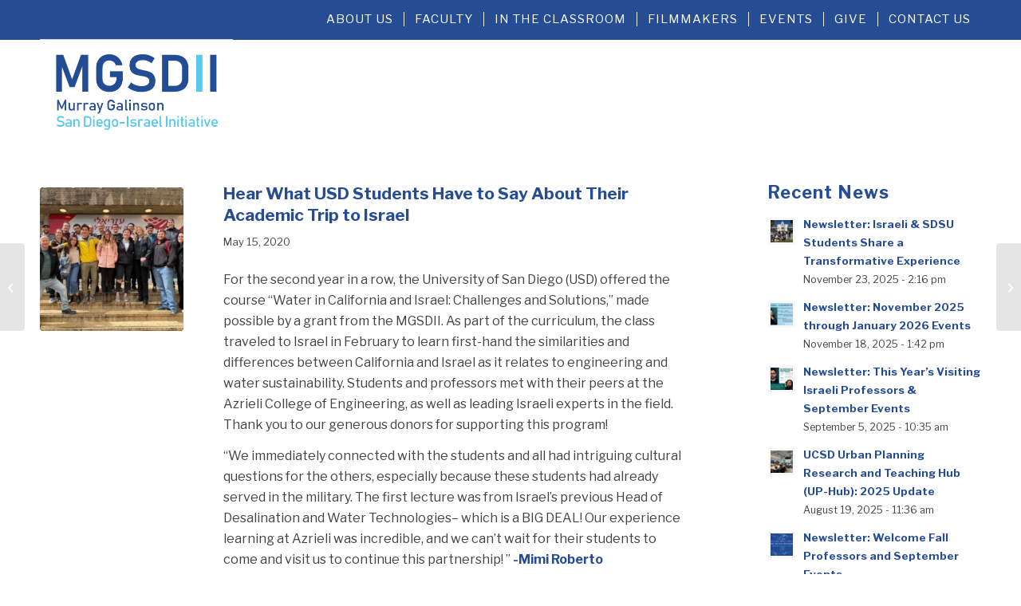

--- FILE ---
content_type: text/html; charset=UTF-8
request_url: https://mgsdii.org/hear-what-usd-students-have-to-say-about-their-academic-trip-to-israel/
body_size: 13420
content:
<!DOCTYPE html>
<html dir="ltr" lang="en-US" prefix="og: https://ogp.me/ns#" class="html_stretched responsive av-preloader-disabled  html_header_top html_logo_left html_main_nav_header html_menu_right html_custom html_header_sticky_disabled html_header_shrinking_disabled html_header_topbar_active html_mobile_menu_phone html_header_searchicon_disabled html_content_align_center html_header_unstick_top_disabled html_header_stretch_disabled html_minimal_header html_av-overlay-side html_av-overlay-side-classic html_av-submenu-noclone html_entry_id_10247 av-cookies-no-cookie-consent av-no-preview av-default-lightbox html_text_menu_active av-mobile-menu-switch-default">
<head>
<meta charset="UTF-8" />
<meta name="robots" content="index, follow" />


<!-- mobile setting -->
<meta name="viewport" content="width=device-width, initial-scale=1">

<!-- Scripts/CSS and wp_head hook -->
<title>Hear What USD Students Have to Say About Their Academic Trip to Israel | The Murray Galinson San Diego-Israel Initiative</title>
	<style>img:is([sizes="auto" i], [sizes^="auto," i]) { contain-intrinsic-size: 3000px 1500px }</style>
	
		<!-- All in One SEO 4.8.7 - aioseo.com -->
	<meta name="robots" content="max-image-preview:large" />
	<meta name="author" content="Mitchell Price"/>
	<meta name="google-site-verification" content="XxM074y5L3DRuw8hld5MfIzSZMJ1uBLoO255n1gnjnw" />
	<link rel="canonical" href="https://mgsdii.org/hear-what-usd-students-have-to-say-about-their-academic-trip-to-israel/" />
	<meta name="generator" content="All in One SEO (AIOSEO) 4.8.7" />
		<meta property="og:locale" content="en_US" />
		<meta property="og:site_name" content="The Murray Galinson San Diego-Israel Initiative (MGSDII)" />
		<meta property="og:type" content="article" />
		<meta property="og:title" content="Hear What USD Students Have to Say About Their Academic Trip to Israel | The Murray Galinson San Diego-Israel Initiative" />
		<meta property="og:url" content="https://mgsdii.org/hear-what-usd-students-have-to-say-about-their-academic-trip-to-israel/" />
		<meta property="og:image" content="https://mgsdii.org/wp-content/uploads/2020/05/USD.jpg" />
		<meta property="og:image:secure_url" content="https://mgsdii.org/wp-content/uploads/2020/05/USD.jpg" />
		<meta property="og:image:width" content="674" />
		<meta property="og:image:height" content="504" />
		<meta property="article:published_time" content="2020-05-15T22:17:50+00:00" />
		<meta property="article:modified_time" content="2020-05-15T22:18:55+00:00" />
		<meta name="twitter:card" content="summary" />
		<meta name="twitter:title" content="Hear What USD Students Have to Say About Their Academic Trip to Israel | The Murray Galinson San Diego-Israel Initiative" />
		<meta name="twitter:image" content="https://mgsdii.org/wp-content/uploads/2019/01/MGSDII-news-2.jpg" />
		<script type="application/ld+json" class="aioseo-schema">
			{"@context":"https:\/\/schema.org","@graph":[{"@type":"Article","@id":"https:\/\/mgsdii.org\/hear-what-usd-students-have-to-say-about-their-academic-trip-to-israel\/#article","name":"Hear What USD Students Have to Say About Their Academic Trip to Israel | The Murray Galinson San Diego-Israel Initiative","headline":"Hear What USD Students Have to Say About Their Academic Trip to Israel","author":{"@id":"https:\/\/mgsdii.org\/author\/mitchell\/#author"},"publisher":{"@id":"https:\/\/mgsdii.org\/#organization"},"image":{"@type":"ImageObject","url":"https:\/\/mgsdii.org\/wp-content\/uploads\/2020\/05\/USD.jpg","width":674,"height":504},"datePublished":"2020-05-15T22:17:50-07:00","dateModified":"2020-05-15T22:18:55-07:00","inLanguage":"en-US","mainEntityOfPage":{"@id":"https:\/\/mgsdii.org\/hear-what-usd-students-have-to-say-about-their-academic-trip-to-israel\/#webpage"},"isPartOf":{"@id":"https:\/\/mgsdii.org\/hear-what-usd-students-have-to-say-about-their-academic-trip-to-israel\/#webpage"},"articleSection":"What's New"},{"@type":"BreadcrumbList","@id":"https:\/\/mgsdii.org\/hear-what-usd-students-have-to-say-about-their-academic-trip-to-israel\/#breadcrumblist","itemListElement":[{"@type":"ListItem","@id":"https:\/\/mgsdii.org#listItem","position":1,"name":"Home","item":"https:\/\/mgsdii.org","nextItem":{"@type":"ListItem","@id":"https:\/\/mgsdii.org\/category\/whats-new\/#listItem","name":"What's New"}},{"@type":"ListItem","@id":"https:\/\/mgsdii.org\/category\/whats-new\/#listItem","position":2,"name":"What's New","item":"https:\/\/mgsdii.org\/category\/whats-new\/","nextItem":{"@type":"ListItem","@id":"https:\/\/mgsdii.org\/hear-what-usd-students-have-to-say-about-their-academic-trip-to-israel\/#listItem","name":"Hear What USD Students Have to Say About Their Academic Trip to Israel"},"previousItem":{"@type":"ListItem","@id":"https:\/\/mgsdii.org#listItem","name":"Home"}},{"@type":"ListItem","@id":"https:\/\/mgsdii.org\/hear-what-usd-students-have-to-say-about-their-academic-trip-to-israel\/#listItem","position":3,"name":"Hear What USD Students Have to Say About Their Academic Trip to Israel","previousItem":{"@type":"ListItem","@id":"https:\/\/mgsdii.org\/category\/whats-new\/#listItem","name":"What's New"}}]},{"@type":"Organization","@id":"https:\/\/mgsdii.org\/#organization","name":"The Murray Galinson San Diego-Israel Initiative","url":"https:\/\/mgsdii.org\/"},{"@type":"Person","@id":"https:\/\/mgsdii.org\/author\/mitchell\/#author","url":"https:\/\/mgsdii.org\/author\/mitchell\/","name":"Mitchell Price"},{"@type":"WebPage","@id":"https:\/\/mgsdii.org\/hear-what-usd-students-have-to-say-about-their-academic-trip-to-israel\/#webpage","url":"https:\/\/mgsdii.org\/hear-what-usd-students-have-to-say-about-their-academic-trip-to-israel\/","name":"Hear What USD Students Have to Say About Their Academic Trip to Israel | The Murray Galinson San Diego-Israel Initiative","inLanguage":"en-US","isPartOf":{"@id":"https:\/\/mgsdii.org\/#website"},"breadcrumb":{"@id":"https:\/\/mgsdii.org\/hear-what-usd-students-have-to-say-about-their-academic-trip-to-israel\/#breadcrumblist"},"author":{"@id":"https:\/\/mgsdii.org\/author\/mitchell\/#author"},"creator":{"@id":"https:\/\/mgsdii.org\/author\/mitchell\/#author"},"image":{"@type":"ImageObject","url":"https:\/\/mgsdii.org\/wp-content\/uploads\/2020\/05\/USD.jpg","@id":"https:\/\/mgsdii.org\/hear-what-usd-students-have-to-say-about-their-academic-trip-to-israel\/#mainImage","width":674,"height":504},"primaryImageOfPage":{"@id":"https:\/\/mgsdii.org\/hear-what-usd-students-have-to-say-about-their-academic-trip-to-israel\/#mainImage"},"datePublished":"2020-05-15T22:17:50-07:00","dateModified":"2020-05-15T22:18:55-07:00"},{"@type":"WebSite","@id":"https:\/\/mgsdii.org\/#website","url":"https:\/\/mgsdii.org\/","name":"The Murray Galinson San Diego-Israel Initiative","inLanguage":"en-US","publisher":{"@id":"https:\/\/mgsdii.org\/#organization"}}]}
		</script>
		<!-- All in One SEO -->

<link rel="alternate" type="application/rss+xml" title="The Murray Galinson San Diego-Israel Initiative &raquo; Feed" href="https://mgsdii.org/feed/" />
<link rel="alternate" type="application/rss+xml" title="The Murray Galinson San Diego-Israel Initiative &raquo; Comments Feed" href="https://mgsdii.org/comments/feed/" />
<link rel="alternate" type="text/calendar" title="The Murray Galinson San Diego-Israel Initiative &raquo; iCal Feed" href="https://mgsdii.org/events/?ical=1" />

<!-- google webfont font replacement -->

			<script type='text/javascript'>

				(function() {

					/*	check if webfonts are disabled by user setting via cookie - or user must opt in.	*/
					var html = document.getElementsByTagName('html')[0];
					var cookie_check = html.className.indexOf('av-cookies-needs-opt-in') >= 0 || html.className.indexOf('av-cookies-can-opt-out') >= 0;
					var allow_continue = true;
					var silent_accept_cookie = html.className.indexOf('av-cookies-user-silent-accept') >= 0;

					if( cookie_check && ! silent_accept_cookie )
					{
						if( ! document.cookie.match(/aviaCookieConsent/) || html.className.indexOf('av-cookies-session-refused') >= 0 )
						{
							allow_continue = false;
						}
						else
						{
							if( ! document.cookie.match(/aviaPrivacyRefuseCookiesHideBar/) )
							{
								allow_continue = false;
							}
							else if( ! document.cookie.match(/aviaPrivacyEssentialCookiesEnabled/) )
							{
								allow_continue = false;
							}
							else if( document.cookie.match(/aviaPrivacyGoogleWebfontsDisabled/) )
							{
								allow_continue = false;
							}
						}
					}

					if( allow_continue )
					{
						var f = document.createElement('link');

						f.type 	= 'text/css';
						f.rel 	= 'stylesheet';
						f.href 	= 'https://fonts.googleapis.com/css?family=Libre+Franklin:400,700&display=auto';
						f.id 	= 'avia-google-webfont';

						document.getElementsByTagName('head')[0].appendChild(f);
					}
				})();

			</script>
			<script type="text/javascript">
/* <![CDATA[ */
window._wpemojiSettings = {"baseUrl":"https:\/\/s.w.org\/images\/core\/emoji\/16.0.1\/72x72\/","ext":".png","svgUrl":"https:\/\/s.w.org\/images\/core\/emoji\/16.0.1\/svg\/","svgExt":".svg","source":{"concatemoji":"https:\/\/mgsdii.org\/wp-includes\/js\/wp-emoji-release.min.js?ver=6.8.3"}};
/*! This file is auto-generated */
!function(s,n){var o,i,e;function c(e){try{var t={supportTests:e,timestamp:(new Date).valueOf()};sessionStorage.setItem(o,JSON.stringify(t))}catch(e){}}function p(e,t,n){e.clearRect(0,0,e.canvas.width,e.canvas.height),e.fillText(t,0,0);var t=new Uint32Array(e.getImageData(0,0,e.canvas.width,e.canvas.height).data),a=(e.clearRect(0,0,e.canvas.width,e.canvas.height),e.fillText(n,0,0),new Uint32Array(e.getImageData(0,0,e.canvas.width,e.canvas.height).data));return t.every(function(e,t){return e===a[t]})}function u(e,t){e.clearRect(0,0,e.canvas.width,e.canvas.height),e.fillText(t,0,0);for(var n=e.getImageData(16,16,1,1),a=0;a<n.data.length;a++)if(0!==n.data[a])return!1;return!0}function f(e,t,n,a){switch(t){case"flag":return n(e,"\ud83c\udff3\ufe0f\u200d\u26a7\ufe0f","\ud83c\udff3\ufe0f\u200b\u26a7\ufe0f")?!1:!n(e,"\ud83c\udde8\ud83c\uddf6","\ud83c\udde8\u200b\ud83c\uddf6")&&!n(e,"\ud83c\udff4\udb40\udc67\udb40\udc62\udb40\udc65\udb40\udc6e\udb40\udc67\udb40\udc7f","\ud83c\udff4\u200b\udb40\udc67\u200b\udb40\udc62\u200b\udb40\udc65\u200b\udb40\udc6e\u200b\udb40\udc67\u200b\udb40\udc7f");case"emoji":return!a(e,"\ud83e\udedf")}return!1}function g(e,t,n,a){var r="undefined"!=typeof WorkerGlobalScope&&self instanceof WorkerGlobalScope?new OffscreenCanvas(300,150):s.createElement("canvas"),o=r.getContext("2d",{willReadFrequently:!0}),i=(o.textBaseline="top",o.font="600 32px Arial",{});return e.forEach(function(e){i[e]=t(o,e,n,a)}),i}function t(e){var t=s.createElement("script");t.src=e,t.defer=!0,s.head.appendChild(t)}"undefined"!=typeof Promise&&(o="wpEmojiSettingsSupports",i=["flag","emoji"],n.supports={everything:!0,everythingExceptFlag:!0},e=new Promise(function(e){s.addEventListener("DOMContentLoaded",e,{once:!0})}),new Promise(function(t){var n=function(){try{var e=JSON.parse(sessionStorage.getItem(o));if("object"==typeof e&&"number"==typeof e.timestamp&&(new Date).valueOf()<e.timestamp+604800&&"object"==typeof e.supportTests)return e.supportTests}catch(e){}return null}();if(!n){if("undefined"!=typeof Worker&&"undefined"!=typeof OffscreenCanvas&&"undefined"!=typeof URL&&URL.createObjectURL&&"undefined"!=typeof Blob)try{var e="postMessage("+g.toString()+"("+[JSON.stringify(i),f.toString(),p.toString(),u.toString()].join(",")+"));",a=new Blob([e],{type:"text/javascript"}),r=new Worker(URL.createObjectURL(a),{name:"wpTestEmojiSupports"});return void(r.onmessage=function(e){c(n=e.data),r.terminate(),t(n)})}catch(e){}c(n=g(i,f,p,u))}t(n)}).then(function(e){for(var t in e)n.supports[t]=e[t],n.supports.everything=n.supports.everything&&n.supports[t],"flag"!==t&&(n.supports.everythingExceptFlag=n.supports.everythingExceptFlag&&n.supports[t]);n.supports.everythingExceptFlag=n.supports.everythingExceptFlag&&!n.supports.flag,n.DOMReady=!1,n.readyCallback=function(){n.DOMReady=!0}}).then(function(){return e}).then(function(){var e;n.supports.everything||(n.readyCallback(),(e=n.source||{}).concatemoji?t(e.concatemoji):e.wpemoji&&e.twemoji&&(t(e.twemoji),t(e.wpemoji)))}))}((window,document),window._wpemojiSettings);
/* ]]> */
</script>
<link rel='stylesheet' id='tribe-events-pro-mini-calendar-block-styles-css' href='https://mgsdii.org/wp-content/plugins/events-calendar-pro/build/css/tribe-events-pro-mini-calendar-block.css?ver=7.7.2' type='text/css' media='all' />
<style id='wp-emoji-styles-inline-css' type='text/css'>

	img.wp-smiley, img.emoji {
		display: inline !important;
		border: none !important;
		box-shadow: none !important;
		height: 1em !important;
		width: 1em !important;
		margin: 0 0.07em !important;
		vertical-align: -0.1em !important;
		background: none !important;
		padding: 0 !important;
	}
</style>
<link rel='stylesheet' id='avia-merged-styles-css' href='https://mgsdii.org/wp-content/uploads/dynamic_avia/avia-merged-styles-1c876bbd08e78629acc9dbdcb823a06c---68e02b527c72e.css' type='text/css' media='all' />
<script type="text/javascript" src="https://mgsdii.org/wp-includes/js/jquery/jquery.min.js?ver=3.7.1" id="jquery-core-js"></script>
<script type="text/javascript" src="https://mgsdii.org/wp-includes/js/jquery/jquery-migrate.min.js?ver=3.4.1" id="jquery-migrate-js"></script>
<script type="text/javascript" src="https://mgsdii.org/wp-content/uploads/dynamic_avia/avia-head-scripts-1d96794713bdafc3a0c4f6582e44d6a9---68e02b52a4211.js" id="avia-head-scripts-js"></script>
<link rel="https://api.w.org/" href="https://mgsdii.org/wp-json/" /><link rel="alternate" title="JSON" type="application/json" href="https://mgsdii.org/wp-json/wp/v2/posts/10247" /><link rel="EditURI" type="application/rsd+xml" title="RSD" href="https://mgsdii.org/xmlrpc.php?rsd" />
<link rel='shortlink' href='https://mgsdii.org/?p=10247' />
<link rel="alternate" title="oEmbed (JSON)" type="application/json+oembed" href="https://mgsdii.org/wp-json/oembed/1.0/embed?url=https%3A%2F%2Fmgsdii.org%2Fhear-what-usd-students-have-to-say-about-their-academic-trip-to-israel%2F" />
<link rel="alternate" title="oEmbed (XML)" type="text/xml+oembed" href="https://mgsdii.org/wp-json/oembed/1.0/embed?url=https%3A%2F%2Fmgsdii.org%2Fhear-what-usd-students-have-to-say-about-their-academic-trip-to-israel%2F&#038;format=xml" />
<meta name="et-api-version" content="v1"><meta name="et-api-origin" content="https://mgsdii.org"><link rel="https://theeventscalendar.com/" href="https://mgsdii.org/wp-json/tribe/tickets/v1/" /><meta name="tec-api-version" content="v1"><meta name="tec-api-origin" content="https://mgsdii.org"><link rel="alternate" href="https://mgsdii.org/wp-json/tribe/events/v1/" />
<link rel="stylesheet" href=https://cdn.keela.co/forms/keela-forms.min.css type="text/css">
<script async type="text/javascript" src=https://cdn.keela.co/forms/keela-forms.min.js></script>
<script async>window.Keela = { id: "EmtkQzyYgeX3CQTLW" };</script>


<link rel="icon" href="https://mgsdii.org/wp-content/uploads/2018/12/mgsdii.png" type="image/png">
<!--[if lt IE 9]><script src="https://mgsdii.org/wp-content/themes/enfold/js/html5shiv.js"></script><![endif]--><link rel="profile" href="https://gmpg.org/xfn/11" />
<link rel="alternate" type="application/rss+xml" title="The Murray Galinson San Diego-Israel Initiative RSS2 Feed" href="https://mgsdii.org/feed/" />
<link rel="pingback" href="https://mgsdii.org/xmlrpc.php" />

<style type='text/css' media='screen'>
 #top #header_main > .container, #top #header_main > .container .main_menu  .av-main-nav > li > a, #top #header_main #menu-item-shop .cart_dropdown_link{ height:130px; line-height: 130px; }
 .html_top_nav_header .av-logo-container{ height:130px;  }
 .html_header_top.html_header_sticky #top #wrap_all #main{ padding-top:158px; } 
</style>

<!-- To speed up the rendering and to display the site as fast as possible to the user we include some styles and scripts for above the fold content inline -->
<script type="text/javascript">'use strict';var avia_is_mobile=!1;if(/Android|webOS|iPhone|iPad|iPod|BlackBerry|IEMobile|Opera Mini/i.test(navigator.userAgent)&&'ontouchstart' in document.documentElement){avia_is_mobile=!0;document.documentElement.className+=' avia_mobile '}
else{document.documentElement.className+=' avia_desktop '};document.documentElement.className+=' js_active ';(function(){var e=['-webkit-','-moz-','-ms-',''],n='',o=!1,a=!1;for(var t in e){if(e[t]+'transform' in document.documentElement.style){o=!0;n=e[t]+'transform'};if(e[t]+'perspective' in document.documentElement.style){a=!0}};if(o){document.documentElement.className+=' avia_transform '};if(a){document.documentElement.className+=' avia_transform3d '};if(typeof document.getElementsByClassName=='function'&&typeof document.documentElement.getBoundingClientRect=='function'&&avia_is_mobile==!1){if(n&&window.innerHeight>0){setTimeout(function(){var e=0,o={},a=0,t=document.getElementsByClassName('av-parallax'),i=window.pageYOffset||document.documentElement.scrollTop;for(e=0;e<t.length;e++){t[e].style.top='0px';o=t[e].getBoundingClientRect();a=Math.ceil((window.innerHeight+i-o.top)*0.3);t[e].style[n]='translate(0px, '+a+'px)';t[e].style.top='auto';t[e].className+=' enabled-parallax '}},50)}}})();</script><style type="text/css">
		@font-face {font-family: 'entypo-fontello-enfold'; font-weight: normal; font-style: normal; font-display: auto;
		src: url('https://mgsdii.org/wp-content/themes/enfold/config-templatebuilder/avia-template-builder/assets/fonts/entypo-fontello-enfold/entypo-fontello-enfold.woff2') format('woff2'),
		url('https://mgsdii.org/wp-content/themes/enfold/config-templatebuilder/avia-template-builder/assets/fonts/entypo-fontello-enfold/entypo-fontello-enfold.woff') format('woff'),
		url('https://mgsdii.org/wp-content/themes/enfold/config-templatebuilder/avia-template-builder/assets/fonts/entypo-fontello-enfold/entypo-fontello-enfold.ttf') format('truetype'),
		url('https://mgsdii.org/wp-content/themes/enfold/config-templatebuilder/avia-template-builder/assets/fonts/entypo-fontello-enfold/entypo-fontello-enfold.svg#entypo-fontello-enfold') format('svg'),
		url('https://mgsdii.org/wp-content/themes/enfold/config-templatebuilder/avia-template-builder/assets/fonts/entypo-fontello-enfold/entypo-fontello-enfold.eot'),
		url('https://mgsdii.org/wp-content/themes/enfold/config-templatebuilder/avia-template-builder/assets/fonts/entypo-fontello-enfold/entypo-fontello-enfold.eot?#iefix') format('embedded-opentype');
		}

		#top .avia-font-entypo-fontello-enfold, body .avia-font-entypo-fontello-enfold, html body [data-av_iconfont='entypo-fontello-enfold']:before{ font-family: 'entypo-fontello-enfold'; }
		
		@font-face {font-family: 'entypo-fontello'; font-weight: normal; font-style: normal; font-display: auto;
		src: url('https://mgsdii.org/wp-content/themes/enfold/config-templatebuilder/avia-template-builder/assets/fonts/entypo-fontello/entypo-fontello.woff2') format('woff2'),
		url('https://mgsdii.org/wp-content/themes/enfold/config-templatebuilder/avia-template-builder/assets/fonts/entypo-fontello/entypo-fontello.woff') format('woff'),
		url('https://mgsdii.org/wp-content/themes/enfold/config-templatebuilder/avia-template-builder/assets/fonts/entypo-fontello/entypo-fontello.ttf') format('truetype'),
		url('https://mgsdii.org/wp-content/themes/enfold/config-templatebuilder/avia-template-builder/assets/fonts/entypo-fontello/entypo-fontello.svg#entypo-fontello') format('svg'),
		url('https://mgsdii.org/wp-content/themes/enfold/config-templatebuilder/avia-template-builder/assets/fonts/entypo-fontello/entypo-fontello.eot'),
		url('https://mgsdii.org/wp-content/themes/enfold/config-templatebuilder/avia-template-builder/assets/fonts/entypo-fontello/entypo-fontello.eot?#iefix') format('embedded-opentype');
		}

		#top .avia-font-entypo-fontello, body .avia-font-entypo-fontello, html body [data-av_iconfont='entypo-fontello']:before{ font-family: 'entypo-fontello'; }
		</style>

<!--
Debugging Info for Theme support: 

Theme: Enfold
Version: 7.1.2
Installed: enfold
AviaFramework Version: 5.6
AviaBuilder Version: 6.0
aviaElementManager Version: 1.0.1
- - - - - - - - - - -
ChildTheme: Enfold Child
ChildTheme Version: 1.0
ChildTheme Installed: enfold

- - - - - - - - - - -
ML:512-PU:47-PLA:14
WP:6.8.3
Compress: CSS:all theme files - JS:all theme files
Updates: enabled - token has changed and not verified
PLAu:13
-->
</head>

<body id="top" class="wp-singular post-template-default single single-post postid-10247 single-format-standard wp-theme-enfold wp-child-theme-enfold-child stretched rtl_columns av-curtain-numeric libre_franklin tribe-no-js tec-no-tickets-on-recurring tec-no-rsvp-on-recurring post-type-post category-whats-new avia-responsive-images-support tribe-theme-enfold" itemscope="itemscope" itemtype="https://schema.org/WebPage" >

	
	<div id='wrap_all'>

	
<header id='header' class='all_colors header_color light_bg_color  av_header_top av_logo_left av_main_nav_header av_menu_right av_custom av_header_sticky_disabled av_header_shrinking_disabled av_header_stretch_disabled av_mobile_menu_phone av_header_searchicon_disabled av_header_unstick_top_disabled av_seperator_small_border av_minimal_header av_bottom_nav_disabled  av_alternate_logo_active' aria-label="Header" data-av_shrink_factor='50' role="banner" itemscope="itemscope" itemtype="https://schema.org/WPHeader" >

		<div id='header_meta' class='container_wrap container_wrap_meta  av_secondary_right av_extra_header_active av_phone_active_right av_entry_id_10247'>

			      <div class='container'>
			      			      </div>
		</div>

		<div  id='header_main' class='container_wrap container_wrap_logo'>

        <div class='container av-logo-container'><div class='inner-container'><span class='logo avia-standard-logo'><a href='https://mgsdii.org/' class='' aria-label='mgsdii' title='mgsdii'><img src="https://mgsdii.org/wp-content/uploads/2018/12/mgsdii.png" srcset="https://mgsdii.org/wp-content/uploads/2018/12/mgsdii.png 423w, https://mgsdii.org/wp-content/uploads/2018/12/mgsdii-300x142.png 300w" sizes="(max-width: 423px) 100vw, 423px" height="100" width="300" alt='The Murray Galinson San Diego-Israel Initiative' title='mgsdii' /></a></span><nav class='main_menu' data-selectname='Select a page'  role="navigation" itemscope="itemscope" itemtype="https://schema.org/SiteNavigationElement" ><div class="avia-menu av-main-nav-wrap"><ul role="menu" class="menu av-main-nav" id="avia-menu"><li role="menuitem" id="menu-item-9430" class="menu-item menu-item-type-post_type menu-item-object-page menu-item-has-children menu-item-top-level menu-item-top-level-1"><a href="https://mgsdii.org/about-us/" itemprop="url" tabindex="0"><span class="avia-bullet"></span><span class="avia-menu-text">About Us</span><span class="avia-menu-fx"><span class="avia-arrow-wrap"><span class="avia-arrow"></span></span></span></a>


<ul class="sub-menu">
	<li role="menuitem" id="menu-item-11074" class="menu-item menu-item-type-post_type menu-item-object-page"><a href="https://mgsdii.org/mgsdii-impact/" itemprop="url" tabindex="0"><span class="avia-bullet"></span><span class="avia-menu-text">MGSDII Impact</span></a></li>
	<li role="menuitem" id="menu-item-9429" class="menu-item menu-item-type-post_type menu-item-object-page"><a href="https://mgsdii.org/about-murray/" itemprop="url" tabindex="0"><span class="avia-bullet"></span><span class="avia-menu-text">About Murray</span></a></li>
	<li role="menuitem" id="menu-item-9669" class="menu-item menu-item-type-post_type menu-item-object-page"><a href="https://mgsdii.org/news/" itemprop="url" tabindex="0"><span class="avia-bullet"></span><span class="avia-menu-text">News</span></a></li>
	<li role="menuitem" id="menu-item-9426" class="menu-item menu-item-type-post_type menu-item-object-page"><a href="https://mgsdii.org/our-partners/" itemprop="url" tabindex="0"><span class="avia-bullet"></span><span class="avia-menu-text">Partners</span></a></li>
</ul>
</li>
<li role="menuitem" id="menu-item-12011" class="menu-item menu-item-type-post_type menu-item-object-page menu-item-mega-parent  menu-item-top-level menu-item-top-level-2"><a href="https://mgsdii.org/faculty/" itemprop="url" tabindex="0"><span class="avia-bullet"></span><span class="avia-menu-text">Faculty</span><span class="avia-menu-fx"><span class="avia-arrow-wrap"><span class="avia-arrow"></span></span></span></a></li>
<li role="menuitem" id="menu-item-9807" class="menu-item menu-item-type-post_type menu-item-object-page menu-item-mega-parent  menu-item-top-level menu-item-top-level-3"><a href="https://mgsdii.org/classroom-collaborations/" itemprop="url" tabindex="0"><span class="avia-bullet"></span><span class="avia-menu-text">In The Classroom</span><span class="avia-menu-fx"><span class="avia-arrow-wrap"><span class="avia-arrow"></span></span></span></a></li>
<li role="menuitem" id="menu-item-12230" class="menu-item menu-item-type-post_type menu-item-object-page menu-item-mega-parent  menu-item-top-level menu-item-top-level-4"><a href="https://mgsdii.org/filmmakers-residency/" itemprop="url" tabindex="0"><span class="avia-bullet"></span><span class="avia-menu-text">Filmmakers</span><span class="avia-menu-fx"><span class="avia-arrow-wrap"><span class="avia-arrow"></span></span></span></a></li>
<li role="menuitem" id="menu-item-12099" class="menu-item menu-item-type-post_type menu-item-object-page menu-item-mega-parent  menu-item-top-level menu-item-top-level-5"><a href="https://mgsdii.org/community-events/" itemprop="url" tabindex="0"><span class="avia-bullet"></span><span class="avia-menu-text">Events</span><span class="avia-menu-fx"><span class="avia-arrow-wrap"><span class="avia-arrow"></span></span></span></a></li>
<li role="menuitem" id="menu-item-11977" class="menu-item menu-item-type-post_type menu-item-object-page menu-item-top-level menu-item-top-level-6"><a href="https://mgsdii.org/give-now/" itemprop="url" tabindex="0"><span class="avia-bullet"></span><span class="avia-menu-text">Give</span><span class="avia-menu-fx"><span class="avia-arrow-wrap"><span class="avia-arrow"></span></span></span></a></li>
<li role="menuitem" id="menu-item-9428" class="menu-item menu-item-type-post_type menu-item-object-page menu-item-top-level menu-item-top-level-7"><a href="https://mgsdii.org/contact-leadership/" itemprop="url" tabindex="0"><span class="avia-bullet"></span><span class="avia-menu-text">Contact Us</span><span class="avia-menu-fx"><span class="avia-arrow-wrap"><span class="avia-arrow"></span></span></span></a></li>
<li class="av-burger-menu-main menu-item-avia-special " role="menuitem">
	        			<a href="#" aria-label="Menu" aria-hidden="false">
							<span class="av-hamburger av-hamburger--spin av-js-hamburger">
								<span class="av-hamburger-box">
						          <span class="av-hamburger-inner"></span>
						          <strong>Menu</strong>
								</span>
							</span>
							<span class="avia_hidden_link_text">Menu</span>
						</a>
	        		   </li></ul></div></nav></div> </div> 
		<!-- end container_wrap-->
		</div>
<div class="header_bg"></div>
<!-- end header -->
</header>

	<div id='main' class='all_colors' data-scroll-offset='0'>

	
		<div class='container_wrap container_wrap_first main_color sidebar_right'>

			<div class='container template-blog template-single-blog '>

				<main class='content units av-content-small alpha  av-blog-meta-author-disabled av-blog-meta-comments-disabled av-blog-meta-category-disabled av-blog-meta-html-info-disabled av-blog-meta-tag-disabled av-main-single'  role="main" itemscope="itemscope" itemtype="https://schema.org/Blog" >

					<article class="post-entry post-entry-type-standard post-entry-10247 post-loop-1 post-parity-odd post-entry-last single-small with-slider post-10247 post type-post status-publish format-standard has-post-thumbnail hentry category-whats-new"  itemscope="itemscope" itemtype="https://schema.org/BlogPosting" itemprop="blogPost" ><div class="blog-meta"><a href="https://mgsdii.org/wp-content/uploads/2020/05/USD.jpg" data-srcset="https://mgsdii.org/wp-content/uploads/2020/05/USD.jpg 674w, https://mgsdii.org/wp-content/uploads/2020/05/USD-300x224.jpg 300w, https://mgsdii.org/wp-content/uploads/2020/05/USD-450x336.jpg 450w" data-sizes="(max-width: 674px) 100vw, 674px" class='small-preview'  title="USD"   itemprop="image" itemscope="itemscope" itemtype="https://schema.org/ImageObject" ><img loading="lazy" width="180" height="180" src="https://mgsdii.org/wp-content/uploads/2020/05/USD-180x180.jpg" class="wp-image-10248 avia-img-lazy-loading-10248 attachment-square size-square wp-post-image" alt="" decoding="async" srcset="https://mgsdii.org/wp-content/uploads/2020/05/USD-180x180.jpg 180w, https://mgsdii.org/wp-content/uploads/2020/05/USD-80x80.jpg 80w, https://mgsdii.org/wp-content/uploads/2020/05/USD-36x36.jpg 36w, https://mgsdii.org/wp-content/uploads/2020/05/USD-120x120.jpg 120w, https://mgsdii.org/wp-content/uploads/2020/05/USD-450x450.jpg 450w" sizes="(max-width: 180px) 100vw, 180px" /><span class='iconfont avia-svg-icon avia-font-svg_entypo-fontello' data-av_svg_icon='pencil' data-av_iconset='svg_entypo-fontello' ><svg version="1.1" xmlns="http://www.w3.org/2000/svg" width="25" height="32" viewBox="0 0 25 32" preserveAspectRatio="xMidYMid meet" role="graphics-symbol" aria-hidden="true">
<path d="M22.976 5.44q1.024 1.024 1.504 2.048t0.48 1.536v0.512l-8.064 8.064-9.28 9.216-7.616 1.664 1.6-7.68 9.28-9.216 8.064-8.064q1.728-0.384 4.032 1.92zM7.168 25.92l0.768-0.768q-0.064-1.408-1.664-3.008-0.704-0.704-1.44-1.12t-1.12-0.416l-0.448-0.064-0.704 0.768-0.576 2.56q0.896 0.512 1.472 1.088 0.768 0.768 1.152 1.536z"></path>
</svg></span></a></div><div class='entry-content-wrapper clearfix standard-content'><header class="entry-content-header" aria-label="Post: Hear What USD Students Have to Say About Their Academic Trip to Israel"><h1 class='post-title entry-title '  itemprop="headline" >Hear What USD Students Have to Say About Their Academic Trip to Israel<span class="post-format-icon minor-meta"></span></h1><span class="post-meta-infos"><time class="date-container minor-meta updated"  itemprop="datePublished" datetime="2020-05-15T22:17:50-07:00" >May 15, 2020</time></span></header><div class="entry-content"  itemprop="text" ><p>For the second year in a row, the University of San Diego (USD) offered the course “Water in California and Israel: Challenges and Solutions,” made possible by a grant from the MGSDII. As part of the curriculum, the class traveled to Israel in February to learn first-hand the similarities and differences between California and Israel as it relates to engineering and water sustainability. Students and professors met with their peers at the Azrieli College of Engineering, as well as leading Israeli experts in the field. Thank you to our generous donors for supporting this program!</p>
<p>&#8220;We immediately connected with the students and all had intriguing cultural questions for the others, especially because these students had already served in the military. The first lecture was from Israel’s previous Head of Desalination and Water Technologies&#8211; which is a BIG DEAL! Our experience learning at Azrieli was incredible, and we can’t wait for their students to come and visit us to continue this partnership! &#8221; <strong>-Mimi Roberto</strong></p>
<p>&#8220;I learned just how vibrant Israel&#8217;s culture is, full of wonderful people, beautiful scenery and a lively social life. I am excited to learn -more about Israel and how I can incorporate what I learned on this trip into my life moving forward.&#8221; <strong>-Sabrina Smith</strong></p>
<p>&#8220;We had the pleasure of being students of Dr. Yaal Lester. His first lecture discussed the aspects of analyzing wastewater, which is used to develop a treatment plan for reuse. The lecture prepared us for our time in the lab where we would analyze our specific wastewater sample and determine the exact level of each type of pollutant. It was the perfect way to apply what we had been learning in the classroom at USD.&#8221; <strong>-Chad Bear</strong></p>
</div><footer class="entry-footer"><div class='av-social-sharing-box av-social-sharing-box-default av-social-sharing-box-fullwidth'><div class="av-share-box"><h5 class='av-share-link-description av-no-toc '>Share this entry</h5><ul class="av-share-box-list noLightbox"><li class='av-share-link av-social-link-facebook avia_social_iconfont' ><a target="_blank" aria-label="Share on Facebook" href='https://www.facebook.com/sharer.php?u=https://mgsdii.org/hear-what-usd-students-have-to-say-about-their-academic-trip-to-israel/&#038;t=Hear%20What%20USD%20Students%20Have%20to%20Say%20About%20Their%20Academic%20Trip%20to%20Israel' data-av_icon='' data-av_iconfont='entypo-fontello'  title='' data-avia-related-tooltip='Share on Facebook'><span class='avia_hidden_link_text'>Share on Facebook</span></a></li><li class='av-share-link av-social-link-twitter avia_social_iconfont' ><a target="_blank" aria-label="Share on X" href='https://twitter.com/share?text=Hear%20What%20USD%20Students%20Have%20to%20Say%20About%20Their%20Academic%20Trip%20to%20Israel&#038;url=https://mgsdii.org/?p=10247' data-av_icon='' data-av_iconfont='entypo-fontello'  title='' data-avia-related-tooltip='Share on X'><span class='avia_hidden_link_text'>Share on X</span></a></li><li class='av-share-link av-social-link-whatsapp avia_social_iconfont' ><a target="_blank" aria-label="Share on WhatsApp" href='https://api.whatsapp.com/send?text=https://mgsdii.org/hear-what-usd-students-have-to-say-about-their-academic-trip-to-israel/' data-av_icon='' data-av_iconfont='entypo-fontello'  title='' data-avia-related-tooltip='Share on WhatsApp'><span class='avia_hidden_link_text'>Share on WhatsApp</span></a></li><li class='av-share-link av-social-link-pinterest avia_social_iconfont' ><a target="_blank" aria-label="Share on Pinterest" href='https://pinterest.com/pin/create/button/?url=https%3A%2F%2Fmgsdii.org%2Fhear-what-usd-students-have-to-say-about-their-academic-trip-to-israel%2F&#038;description=Hear%20What%20USD%20Students%20Have%20to%20Say%20About%20Their%20Academic%20Trip%20to%20Israel&#038;media=https%3A%2F%2Fmgsdii.org%2Fwp-content%2Fuploads%2F2020%2F05%2FUSD.jpg' data-av_icon='' data-av_iconfont='entypo-fontello'  title='' data-avia-related-tooltip='Share on Pinterest'><span class='avia_hidden_link_text'>Share on Pinterest</span></a></li><li class='av-share-link av-social-link-linkedin avia_social_iconfont' ><a target="_blank" aria-label="Share on LinkedIn" href='https://linkedin.com/shareArticle?mini=true&#038;title=Hear%20What%20USD%20Students%20Have%20to%20Say%20About%20Their%20Academic%20Trip%20to%20Israel&#038;url=https://mgsdii.org/hear-what-usd-students-have-to-say-about-their-academic-trip-to-israel/' data-av_icon='' data-av_iconfont='entypo-fontello'  title='' data-avia-related-tooltip='Share on LinkedIn'><span class='avia_hidden_link_text'>Share on LinkedIn</span></a></li><li class='av-share-link av-social-link-tumblr avia_social_iconfont' ><a target="_blank" aria-label="Share on Tumblr" href='https://www.tumblr.com/share/link?url=https%3A%2F%2Fmgsdii.org%2Fhear-what-usd-students-have-to-say-about-their-academic-trip-to-israel%2F&#038;name=Hear%20What%20USD%20Students%20Have%20to%20Say%20About%20Their%20Academic%20Trip%20to%20Israel&#038;description=For%20the%20second%20year%20in%20a%20row%2C%20the%20University%20of%20San%20Diego%20%28USD%29%20offered%20the%20course%20%E2%80%9CWater%20in%20California%20and%20Israel%3A%20Challenges%20and%20Solutions%2C%E2%80%9D%20made%20possible%20by%20a%20grant%20from%20%5B%E2%80%A6%5D' data-av_icon='' data-av_iconfont='entypo-fontello'  title='' data-avia-related-tooltip='Share on Tumblr'><span class='avia_hidden_link_text'>Share on Tumblr</span></a></li><li class='av-share-link av-social-link-reddit avia_social_iconfont' ><a target="_blank" aria-label="Share on Reddit" href='https://reddit.com/submit?url=https://mgsdii.org/hear-what-usd-students-have-to-say-about-their-academic-trip-to-israel/&#038;title=Hear%20What%20USD%20Students%20Have%20to%20Say%20About%20Their%20Academic%20Trip%20to%20Israel' data-av_icon='' data-av_iconfont='entypo-fontello'  title='' data-avia-related-tooltip='Share on Reddit'><span class='avia_hidden_link_text'>Share on Reddit</span></a></li><li class='av-share-link av-social-link-mail avia_social_iconfont' ><a  aria-label="Share by Mail" href='mailto:?subject=Hear%20What%20USD%20Students%20Have%20to%20Say%20About%20Their%20Academic%20Trip%20to%20Israel&#038;body=https://mgsdii.org/hear-what-usd-students-have-to-say-about-their-academic-trip-to-israel/' data-av_icon='' data-av_iconfont='entypo-fontello'  title='' data-avia-related-tooltip='Share by Mail'><span class='avia_hidden_link_text'>Share by Mail</span></a></li></ul></div></div></footer><div class='post_delimiter'></div></div><div class="post_author_timeline"></div><span class='hidden'>
				<span class='av-structured-data'  itemprop="image" itemscope="itemscope" itemtype="https://schema.org/ImageObject" >
						<span itemprop='url'>https://mgsdii.org/wp-content/uploads/2020/05/USD.jpg</span>
						<span itemprop='height'>504</span>
						<span itemprop='width'>674</span>
				</span>
				<span class='av-structured-data'  itemprop="publisher" itemtype="https://schema.org/Organization" itemscope="itemscope" >
						<span itemprop='name'>Mitchell Price</span>
						<span itemprop='logo' itemscope itemtype='https://schema.org/ImageObject'>
							<span itemprop='url'>https://mgsdii.org/wp-content/uploads/2018/12/mgsdii.png</span>
						</span>
				</span><span class='av-structured-data'  itemprop="author" itemscope="itemscope" itemtype="https://schema.org/Person" ><span itemprop='name'>Mitchell Price</span></span><span class='av-structured-data'  itemprop="datePublished" datetime="2020-05-15T22:17:50-07:00" >2020-05-15 22:17:50</span><span class='av-structured-data'  itemprop="dateModified" itemtype="https://schema.org/dateModified" >2020-05-15 22:18:55</span><span class='av-structured-data'  itemprop="mainEntityOfPage" itemtype="https://schema.org/mainEntityOfPage" ><span itemprop='name'>Hear What USD Students Have to Say About Their Academic Trip to Israel</span></span></span></article><div class='single-small'></div>


<div class='comment-entry post-entry'>


</div>

				<!--end content-->
				</main>

				<aside class='sidebar sidebar_right   alpha units' aria-label="Sidebar"  role="complementary" itemscope="itemscope" itemtype="https://schema.org/WPSideBar" ><div class="inner_sidebar extralight-border"><section id="newsbox-2" class="widget clearfix avia-widget-container newsbox"><h3 class="widgettitle">Recent News</h3><ul class="news-wrap image_size_widget"><li class="news-content post-format-standard"><div class="news-link"><a class='news-thumb ' title="Read: Newsletter: Israeli &#038; SDSU Students Share a Transformative Experience" href="https://mgsdii.org/newsletter-transformative-experience/"><img width="36" height="36" src="https://mgsdii.org/wp-content/uploads/2025/11/WhatsApp-Image-2025-11-13-at-08.13.33_13fd336d-36x36.jpg" class="wp-image-12638 avia-img-lazy-loading-12638 attachment-widget size-widget wp-post-image" alt="" decoding="async" loading="lazy" srcset="https://mgsdii.org/wp-content/uploads/2025/11/WhatsApp-Image-2025-11-13-at-08.13.33_13fd336d-36x36.jpg 36w, https://mgsdii.org/wp-content/uploads/2025/11/WhatsApp-Image-2025-11-13-at-08.13.33_13fd336d-80x80.jpg 80w, https://mgsdii.org/wp-content/uploads/2025/11/WhatsApp-Image-2025-11-13-at-08.13.33_13fd336d-180x180.jpg 180w" sizes="auto, (max-width: 36px) 100vw, 36px" /></a><div class="news-headline"><a class='news-title' title="Read: Newsletter: Israeli &#038; SDSU Students Share a Transformative Experience" href="https://mgsdii.org/newsletter-transformative-experience/">Newsletter: Israeli &#038; SDSU Students Share a Transformative Experience</a><span class="news-time">November 23, 2025 - 2:16 pm</span></div></div></li><li class="news-content post-format-standard"><div class="news-link"><a class='news-thumb ' title="Read: Newsletter: November 2025 through January 2026 Events" href="https://mgsdii.org/newsletter-november-2025-through-january-2026-events/"><img width="36" height="36" src="https://mgsdii.org/wp-content/uploads/2025/11/MGSDII-Roni-Kuban-Moment-of-Truth-Nov-2025-3-36x36.png" class="wp-image-12620 avia-img-lazy-loading-12620 attachment-widget size-widget wp-post-image" alt="" decoding="async" loading="lazy" srcset="https://mgsdii.org/wp-content/uploads/2025/11/MGSDII-Roni-Kuban-Moment-of-Truth-Nov-2025-3-36x36.png 36w, https://mgsdii.org/wp-content/uploads/2025/11/MGSDII-Roni-Kuban-Moment-of-Truth-Nov-2025-3-80x80.png 80w, https://mgsdii.org/wp-content/uploads/2025/11/MGSDII-Roni-Kuban-Moment-of-Truth-Nov-2025-3-180x180.png 180w" sizes="auto, (max-width: 36px) 100vw, 36px" /></a><div class="news-headline"><a class='news-title' title="Read: Newsletter: November 2025 through January 2026 Events" href="https://mgsdii.org/newsletter-november-2025-through-january-2026-events/">Newsletter: November 2025 through January 2026 Events</a><span class="news-time">November 18, 2025 - 1:42 pm</span></div></div></li><li class="news-content post-format-standard"><div class="news-link"><a class='news-thumb ' title="Read: Newsletter: This Year&#8217;s Visiting Israeli Professors &#038; September Events" href="https://mgsdii.org/newsletter-25-26-professors-and-sept-events/"><img width="36" height="36" src="https://mgsdii.org/wp-content/uploads/2025/08/2-36x36.png" class="wp-image-12493 avia-img-lazy-loading-12493 attachment-widget size-widget wp-post-image" alt="" decoding="async" loading="lazy" srcset="https://mgsdii.org/wp-content/uploads/2025/08/2-36x36.png 36w, https://mgsdii.org/wp-content/uploads/2025/08/2-80x80.png 80w, https://mgsdii.org/wp-content/uploads/2025/08/2-180x180.png 180w" sizes="auto, (max-width: 36px) 100vw, 36px" /></a><div class="news-headline"><a class='news-title' title="Read: Newsletter: This Year&#8217;s Visiting Israeli Professors &#038; September Events" href="https://mgsdii.org/newsletter-25-26-professors-and-sept-events/">Newsletter: This Year&#8217;s Visiting Israeli Professors &#038; September Events</a><span class="news-time">September 5, 2025 - 10:35 am</span></div></div></li><li class="news-content post-format-standard"><div class="news-link"><a class='news-thumb ' title="Read: UCSD Urban Planning Research and Teaching Hub (UP-Hub): 2025 Update" href="https://mgsdii.org/ucsd-urban-planning-research-and-teaching-hub-up-hub-2025-update/"><img width="36" height="36" src="https://mgsdii.org/wp-content/uploads/2025/08/In-Class-36x36.jpg" class="wp-image-12519 avia-img-lazy-loading-12519 attachment-widget size-widget wp-post-image" alt="" decoding="async" loading="lazy" srcset="https://mgsdii.org/wp-content/uploads/2025/08/In-Class-36x36.jpg 36w, https://mgsdii.org/wp-content/uploads/2025/08/In-Class-80x80.jpg 80w, https://mgsdii.org/wp-content/uploads/2025/08/In-Class-180x180.jpg 180w" sizes="auto, (max-width: 36px) 100vw, 36px" /></a><div class="news-headline"><a class='news-title' title="Read: UCSD Urban Planning Research and Teaching Hub (UP-Hub): 2025 Update" href="https://mgsdii.org/ucsd-urban-planning-research-and-teaching-hub-up-hub-2025-update/">UCSD Urban Planning Research and Teaching Hub (UP-Hub): 2025 Update</a><span class="news-time">August 19, 2025 - 11:36 am</span></div></div></li><li class="news-content post-format-standard"><div class="news-link"><a class='news-thumb ' title="Read: Newsletter: Welcome Fall Professors and September Events" href="https://mgsdii.org/welcome_fall_professors/"><img width="36" height="36" src="https://mgsdii.org/wp-content/uploads/2025/08/Meet-the-Professors-Sunset-Salon-Sept-17-1-36x36.png" class="wp-image-12502 avia-img-lazy-loading-12502 attachment-widget size-widget wp-post-image" alt="" decoding="async" loading="lazy" srcset="https://mgsdii.org/wp-content/uploads/2025/08/Meet-the-Professors-Sunset-Salon-Sept-17-1-36x36.png 36w, https://mgsdii.org/wp-content/uploads/2025/08/Meet-the-Professors-Sunset-Salon-Sept-17-1-80x80.png 80w, https://mgsdii.org/wp-content/uploads/2025/08/Meet-the-Professors-Sunset-Salon-Sept-17-1-180x180.png 180w" sizes="auto, (max-width: 36px) 100vw, 36px" /></a><div class="news-headline"><a class='news-title' title="Read: Newsletter: Welcome Fall Professors and September Events" href="https://mgsdii.org/welcome_fall_professors/">Newsletter: Welcome Fall Professors and September Events</a><span class="news-time">August 13, 2025 - 1:43 pm</span></div></div></li></ul><span class="seperator extralight-border"></span></section></div></aside>
			</div><!--end container-->

		</div><!-- close default .container_wrap element -->

				<div class='container_wrap footer_color' id='footer'>

					<div class='container'>

						<div class='flex_column   first el_before_'><section id="custom_html-2" class="widget_text widget clearfix widget_custom_html"><div class="textwidget custom-html-widget"><!--<div align="center" style="margin-bottom:0px;padding-bottom:0px;">
	<h2 style="color:#ffffff;">
		Join our Community Newsletter
	</h2>
	Be the first to read the latest about MGSDII!
--><div class="keela-embed-form" data-src="https://signup-usa.keela.co/embed/2FzzCQ5tLL5Fgic8F">   <div class="keela-loading"><div></div><div></div><div></div><div></div></div>
</div></div><span class="seperator extralight-border"></span></section></div>
					</div>

				<!-- ####### END FOOTER CONTAINER ####### -->
				</div>

	

	
				<footer class='container_wrap socket_color' id='socket'  role="contentinfo" itemscope="itemscope" itemtype="https://schema.org/WPFooter" aria-label="Copyright and company info" >
                    <div class='container'>

                        <span class='copyright'>© Copyright 2025  | Murray Galinson San Diego-Israel Initiative |  441 Saxony Road Encinitas, CA 92024   | 760-929-1090</span>

                        
                    </div>

	            <!-- ####### END SOCKET CONTAINER ####### -->
				</footer>


					<!-- end main -->
		</div>

		<a class='avia-post-nav avia-post-prev with-image' href='https://mgsdii.org/mgsdii-partners-with-ucla-center-for-israel-studies-for-summer-on-line-course/' title='Link to: MGSDII Partners with UCLA Center for Israel Studies for Summer On-line Course' aria-label='MGSDII Partners with UCLA Center for Israel Studies for Summer On-line Course'><span class="label iconfont avia-svg-icon avia-font-svg_entypo-fontello" data-av_svg_icon='left-open-mini' data-av_iconset='svg_entypo-fontello'><svg version="1.1" xmlns="http://www.w3.org/2000/svg" width="8" height="32" viewBox="0 0 8 32" preserveAspectRatio="xMidYMid meet" aria-labelledby='av-svg-title-3' aria-describedby='av-svg-desc-3' role="graphics-symbol" aria-hidden="true">
<title id='av-svg-title-3'>Link to: MGSDII Partners with UCLA Center for Israel Studies for Summer On-line Course</title>
<desc id='av-svg-desc-3'>Link to: MGSDII Partners with UCLA Center for Israel Studies for Summer On-line Course</desc>
<path d="M8.064 21.44q0.832 0.832 0 1.536-0.832 0.832-1.536 0l-6.144-6.208q-0.768-0.768 0-1.6l6.144-6.208q0.704-0.832 1.536 0 0.832 0.704 0 1.536l-4.992 5.504z"></path>
</svg></span><span class="entry-info-wrap"><span class="entry-info"><span class='entry-title'>MGSDII Partners with UCLA Center for Israel Studies for Summer On-line Cour...</span><span class='entry-image'><img width="80" height="80" src="https://mgsdii.org/wp-content/uploads/2020/05/sander-crombach-uTjrKwK6N-s-unsplash-80x80.jpg" class="wp-image-10243 avia-img-lazy-loading-10243 attachment-thumbnail size-thumbnail wp-post-image" alt="" decoding="async" loading="lazy" srcset="https://mgsdii.org/wp-content/uploads/2020/05/sander-crombach-uTjrKwK6N-s-unsplash-80x80.jpg 80w, https://mgsdii.org/wp-content/uploads/2020/05/sander-crombach-uTjrKwK6N-s-unsplash-36x36.jpg 36w, https://mgsdii.org/wp-content/uploads/2020/05/sander-crombach-uTjrKwK6N-s-unsplash-180x180.jpg 180w, https://mgsdii.org/wp-content/uploads/2020/05/sander-crombach-uTjrKwK6N-s-unsplash-120x120.jpg 120w, https://mgsdii.org/wp-content/uploads/2020/05/sander-crombach-uTjrKwK6N-s-unsplash-450x450.jpg 450w" sizes="auto, (max-width: 80px) 100vw, 80px" /></span></span></span></a><a class='avia-post-nav avia-post-next with-image' href='https://mgsdii.org/mgsdii-funds-covid-19-collaboration/' title='Link to: MGSDII Funds COVID-19 Collaboration' aria-label='MGSDII Funds COVID-19 Collaboration'><span class="label iconfont avia-svg-icon avia-font-svg_entypo-fontello" data-av_svg_icon='right-open-mini' data-av_iconset='svg_entypo-fontello'><svg version="1.1" xmlns="http://www.w3.org/2000/svg" width="8" height="32" viewBox="0 0 8 32" preserveAspectRatio="xMidYMid meet" aria-labelledby='av-svg-title-4' aria-describedby='av-svg-desc-4' role="graphics-symbol" aria-hidden="true">
<title id='av-svg-title-4'>Link to: MGSDII Funds COVID-19 Collaboration</title>
<desc id='av-svg-desc-4'>Link to: MGSDII Funds COVID-19 Collaboration</desc>
<path d="M0.416 21.44l5.056-5.44-5.056-5.504q-0.832-0.832 0-1.536 0.832-0.832 1.536 0l6.144 6.208q0.768 0.832 0 1.6l-6.144 6.208q-0.704 0.832-1.536 0-0.832-0.704 0-1.536z"></path>
</svg></span><span class="entry-info-wrap"><span class="entry-info"><span class='entry-image'><img width="80" height="80" src="https://mgsdii.org/wp-content/uploads/2020/05/Elderlr-Hand-80x80.jpg" class="wp-image-10253 avia-img-lazy-loading-10253 attachment-thumbnail size-thumbnail wp-post-image" alt="" decoding="async" loading="lazy" srcset="https://mgsdii.org/wp-content/uploads/2020/05/Elderlr-Hand-80x80.jpg 80w, https://mgsdii.org/wp-content/uploads/2020/05/Elderlr-Hand-36x36.jpg 36w, https://mgsdii.org/wp-content/uploads/2020/05/Elderlr-Hand-180x180.jpg 180w, https://mgsdii.org/wp-content/uploads/2020/05/Elderlr-Hand-120x120.jpg 120w, https://mgsdii.org/wp-content/uploads/2020/05/Elderlr-Hand-450x450.jpg 450w" sizes="auto, (max-width: 80px) 100vw, 80px" /></span><span class='entry-title'>MGSDII Funds COVID-19 Collaboration</span></span></span></a><!-- end wrap_all --></div>
<a href='#top' title='Scroll to top' id='scroll-top-link' class='avia-svg-icon avia-font-svg_entypo-fontello' data-av_svg_icon='up-open' data-av_iconset='svg_entypo-fontello' tabindex='-1' aria-hidden='true'>
	<svg version="1.1" xmlns="http://www.w3.org/2000/svg" width="19" height="32" viewBox="0 0 19 32" preserveAspectRatio="xMidYMid meet" aria-labelledby='av-svg-title-5' aria-describedby='av-svg-desc-5' role="graphics-symbol" aria-hidden="true">
<title id='av-svg-title-5'>Scroll to top</title>
<desc id='av-svg-desc-5'>Scroll to top</desc>
<path d="M18.048 18.24q0.512 0.512 0.512 1.312t-0.512 1.312q-1.216 1.216-2.496 0l-6.272-6.016-6.272 6.016q-1.28 1.216-2.496 0-0.512-0.512-0.512-1.312t0.512-1.312l7.488-7.168q0.512-0.512 1.28-0.512t1.28 0.512z"></path>
</svg>	<span class="avia_hidden_link_text">Scroll to top</span>
</a>

<div id="fb-root"></div>

<script type="speculationrules">
{"prefetch":[{"source":"document","where":{"and":[{"href_matches":"\/*"},{"not":{"href_matches":["\/wp-*.php","\/wp-admin\/*","\/wp-content\/uploads\/*","\/wp-content\/*","\/wp-content\/plugins\/*","\/wp-content\/themes\/enfold-child\/*","\/wp-content\/themes\/enfold\/*","\/*\\?(.+)"]}},{"not":{"selector_matches":"a[rel~=\"nofollow\"]"}},{"not":{"selector_matches":".no-prefetch, .no-prefetch a"}}]},"eagerness":"conservative"}]}
</script>
<script>
              (function(e){
                  var el = document.createElement('script');
                  el.setAttribute('data-account', 'VT8CDPsjoZ');
                  el.setAttribute('src', 'https://cdn.userway.org/widget.js');
                  document.body.appendChild(el);
                })();
              </script>		<script>
		( function ( body ) {
			'use strict';
			body.className = body.className.replace( /\btribe-no-js\b/, 'tribe-js' );
		} )( document.body );
		</script>
		    <script type="text/javascript">
        (function($) {
            $(window).load(function() {
                $('#menu-item-search').appendTo($('#avia2-menu'));
            }());
        })(jQuery);
    </script>


 <script type='text/javascript'>
 /* <![CDATA[ */  
var avia_framework_globals = avia_framework_globals || {};
    avia_framework_globals.frameworkUrl = 'https://mgsdii.org/wp-content/themes/enfold/framework/';
    avia_framework_globals.installedAt = 'https://mgsdii.org/wp-content/themes/enfold/';
    avia_framework_globals.ajaxurl = 'https://mgsdii.org/wp-admin/admin-ajax.php';
/* ]]> */ 
</script>
 
 <script> /* <![CDATA[ */var tribe_l10n_datatables = {"aria":{"sort_ascending":": activate to sort column ascending","sort_descending":": activate to sort column descending"},"length_menu":"Show _MENU_ entries","empty_table":"No data available in table","info":"Showing _START_ to _END_ of _TOTAL_ entries","info_empty":"Showing 0 to 0 of 0 entries","info_filtered":"(filtered from _MAX_ total entries)","zero_records":"No matching records found","search":"Search:","all_selected_text":"All items on this page were selected. ","select_all_link":"Select all pages","clear_selection":"Clear Selection.","pagination":{"all":"All","next":"Next","previous":"Previous"},"select":{"rows":{"0":"","_":": Selected %d rows","1":": Selected 1 row"}},"datepicker":{"dayNames":["Sunday","Monday","Tuesday","Wednesday","Thursday","Friday","Saturday"],"dayNamesShort":["Sun","Mon","Tue","Wed","Thu","Fri","Sat"],"dayNamesMin":["S","M","T","W","T","F","S"],"monthNames":["January","February","March","April","May","June","July","August","September","October","November","December"],"monthNamesShort":["January","February","March","April","May","June","July","August","September","October","November","December"],"monthNamesMin":["Jan","Feb","Mar","Apr","May","Jun","Jul","Aug","Sep","Oct","Nov","Dec"],"nextText":"Next","prevText":"Prev","currentText":"Today","closeText":"Done","today":"Today","clear":"Clear"},"registration_prompt":"There is unsaved attendee information. Are you sure you want to continue?"};/* ]]> */ </script><script type="text/javascript" src="https://mgsdii.org/wp-content/plugins/event-tickets/common/build/js/user-agent.js?ver=da75d0bdea6dde3898df" id="tec-user-agent-js"></script>
<script type="text/javascript" src="https://mgsdii.org/wp-content/uploads/dynamic_avia/avia-footer-scripts-e5430b9098c5e7a615e932d4cf8f4c6d---68e02b5354b11.js" id="avia-footer-scripts-js"></script>
</body>
</html>


--- FILE ---
content_type: text/html; charset=utf-8
request_url: https://signup-usa.keela.co/embed/2FzzCQ5tLL5Fgic8F?embedId=embed_1
body_size: 3739
content:
<!DOCTYPE html>
<html>
<head>
  <link rel="stylesheet" type="text/css" class="__meteor-css__" href="/665ba0aad9a4e6c549adc7bab6c63cbdc7e6443b.css?meteor_css_resource=true">
<meta charset="utf-8">
    <meta name="viewport" content="width=device-width, initial-scale=1.0, shrink-to-fit=no">
    <meta http-equiv="X-UA-Compatible" content="IE=edge" />

    <link href="https://fonts.googleapis.com/css?family=Roboto:300,400,400i,500,700,900" rel="stylesheet">

    <style>
        html {
            overflow-x: hidden !important;
        }
    </style>

</head>
<body><KeelaApp/>
  <script type="text/javascript">__meteor_runtime_config__ = JSON.parse(decodeURIComponent("%7B%22meteorRelease%22%3A%22METEOR%402.13.3%22%2C%22meteorEnv%22%3A%7B%22NODE_ENV%22%3A%22production%22%2C%22TEST_METADATA%22%3A%22%7B%7D%22%7D%2C%22PUBLIC_SETTINGS%22%3A%7B%22env%22%3A%22usa%22%2C%22protocol%22%3A%22https%3A%2F%2F%22%2C%22domain%22%3A%22keela.co%22%2C%22kit_domain%22%3A%22%22%2C%22subdomain%22%3A%22usa.%22%2C%22donate_subdomain%22%3A%22donate-usa.%22%2C%22donate_v2_subdomain%22%3A%22give-usa.%22%2C%22revenue_subdomain%22%3A%22revenue-usa.%22%2C%22revenue_v2_subdomain%22%3A%22pay-usa.%22%2C%22membership_subdomain%22%3A%22membership-usa.%22%2C%22membership_v2_subdomain%22%3A%22members-usa.%22%2C%22subscribe_subdomain%22%3A%22subscribe-usa.%22%2C%22subscribe_v2_subdomain%22%3A%22signup-usa.%22%2C%22form_subdomain%22%3A%22form-usa.%22%2C%22form_v2_subdomain%22%3A%22forms-usa.%22%2C%22p2p_subdomain%22%3A%22p2p-usa.%22%2C%22builder_subdomain%22%3A%22builder-usa.%22%2C%22admin_subdomain%22%3A%22admin-usa.%22%2C%22cron_subdomain%22%3A%22cron-usa.%22%2C%22npi_subdomain%22%3A%22nfc-kit-dev.%22%2C%22mobile_subdomain%22%3A%22m-usa.%22%2C%22opo_main_subdomain%22%3A%22us.%22%2C%22opo_form_subdomain%22%3A%22.%22%2C%22legacy_subdomains%22%3A%5B%22donate.%22%2C%22form.%22%2C%22membership.%22%2C%22subscribe.%22%5D%2C%22email_domain%22%3A%22mx-usa.keela.co%22%2C%22bcc_domain%22%3A%22bcc-usa.keela.co%22%2C%22fwd_domain%22%3A%22fwd-usa.keela.co%22%2C%22cdn_url%22%3A%22https%3A%2F%2Fcdn.keela.co%22%2C%22app_cdn%22%3A%7B%22enabled%22%3Afalse%2C%22url%22%3A%22https%3A%2F%2Fcdn-forms-usa.keela.co%2F%22%7D%2C%22currencies%22%3A%7B%22allow%22%3A%5B%22USD%22%2C%22CAD%22%2C%22AUD%22%2C%22NZD%22%2C%22GBP%22%2C%22EUR%22%5D%2C%22default%22%3A%22USD%22%7D%2C%22products%22%3A%7B%22automation%22%3A%22Automation%22%2C%22premium_care%22%3A%22Premium%20Care%22%2C%22p2p%22%3A%22Peer-to-Peer%22%2C%22donor_search%22%3A%22Donor%20Search%22%2C%22keela_plans%22%3A%22Keela%20Plans%22%7D%2C%22filestack%22%3A%7B%22public_key%22%3A%22AcwT7ciLjQJSYO3sAtRoLz%22%2C%22private_key%22%3A%22AEMW5qKFShC0blBdKVJT4z%22%2C%22s3_region%22%3A%22us-west-2%22%2C%22cdn_url%22%3A%22https%3A%2F%2Fcdn.filestackcontent.com%22%2C%22convert_url%22%3A%22https%3A%2F%2Fprocess.filestackapi.com%22%2C%22youtube_watermark%22%3A%22tlg8jjIEQYCE6aTPReb6%22%2C%22fallback_handle%22%3A%22McHxKwuSpKxIvCXCiWgX%22%7D%2C%22stripe%22%3A%7B%22environment%22%3A%22production%22%2C%22oauth_url%22%3A%22https%3A%2F%2Fconnect.stripe.com%2Foauth%2Fauthorize%3Fresponse_type%3Dcode%26scope%3Dread_write%26always_prompt%3Dtrue%26client_id%3D%22%2C%22client_id%22%3A%22ca_81toQjz9yfM79MiwmcOAaIM56TlBEr0k%22%2C%22publishable_key%22%3A%22pk_live_JWV4FqUeM0ukeQIGByWSqAoN%22%7D%2C%22keelapay%22%3A%7B%22public_api_key%22%3A%220ea8cdecdb246c1f05e44022aa232354%22%2C%22api_url%22%3A%22https%3A%2F%2Fapi.keelapay.com%22%2C%22portal_url%22%3A%22https%3A%2F%2Fportal.kpays.co%22%2C%22signup_form_url%22%3A%22https%3A%2F%2Fportal.kpays.co%2Fsignup%2FKeelaPay%22%2C%22pre_register_url%22%3A%22https%3A%2F%2Fforms.gle%2FiZvfxeAdh1ubHeYp8%22%7D%2C%22paypal%22%3A%7B%22environment%22%3A%22live%22%7D%2C%22mailchimp%22%3A%7B%22oauth_url%22%3A%22https%3A%2F%2Flogin.mailchimp.com%2Foauth2%2Fauthorize%3Fresponse_type%3Dcode%26client_id%3D%22%2C%22client_id%22%3A%22786499722907%22%7D%2C%22eventbrite%22%3A%7B%22oauth_url%22%3A%22https%3A%2F%2Fwww.eventbrite.com%2Foauth%2Fauthorize%3Fresponse_type%3Dcode%26client_id%3D%22%2C%22client_id%22%3A%225BEUP34A7HSN62VMWY%22%7D%2C%22quickbooks%22%3A%7B%22oauth_url%22%3A%22https%3A%2F%2Fappcenter.intuit.com%2Fconnect%2Foauth2%3Fresponse_type%3Dcode%22%2C%22client_id%22%3A%22Q0VXOJh3s4pib22NUTNjNyalG0FI1WegoVvtf1Hu2RQGiZpogY%22%2C%22scope%22%3A%22com.intuit.quickbooks.accounting%22%2C%22app_url%22%3A%22https%3A%2F%2Fqbo.intuit.com%2Fapp%22%7D%2C%22xero%22%3A%7B%22app_url%22%3A%22https%3A%2F%2Fgo.xero.com%22%7D%2C%22raisers_edge%22%3A%7B%22client_id%22%3A%22faeaeefc-a4b6-42fb-9990-f812a3ceb4e9%22%2C%22auth_url%22%3A%22https%3A%2F%2Foauth2.sky.blackbaud.com%2Fauthorization%22%7D%2C%22salesforce%22%3A%7B%22client_id%22%3A%223MVG9p1Q1BCe9GmAWKid8DEkrtrvQWaBp1.lAIVjRnI2XmPEBK1UeyaqU_qWq3C2w99tQWTYA1Osi.6MnIQ.U%22%2C%22auth_url%22%3A%22https%3A%2F%2Flogin.salesforce.com%2Fservices%2Foauth2%2Fauthorize%22%2C%22token_url%22%3A%22https%3A%2F%2Flogin.salesforce.com%2Fservices%2Foauth2%2Ftoken%22%7D%2C%22google%22%3A%7B%22api_key%22%3A%22AIzaSyCPwsmX3Z8Hu8sFQW_RQx_WzNnM2R0BDM8%22%2C%22api_key2%22%3A%22AIzaSyDnH1BgwpLSWugJe8hr8UWUvFLn8DbnvW0%22%2C%22youtube_api%22%3A%22https%3A%2F%2Fwww.googleapis.com%2Fyoutube%2Fv3%2Fvideos%3Fpart%3Dsnippet%22%7D%2C%22froala%22%3A%7B%22key%22%3A%220BA3jA9B6C7A4A4F4D3bHIMFF1EWBXIJb1BZLZFh1i1MXQLjE4C3F3G3B4D6A5E3D3A1%3D%3D%22%7D%2C%22churnzero%22%3A%7B%22enable%22%3Atrue%2C%22appKey%22%3A%22zwjYZquRzvia1RbbMb76DK_VySqoQyQSfN4xxYm60_o%22%2C%22region%22%3A%22AMERICAN%22%7D%2C%22userpilot%22%3A%7B%22enable%22%3Atrue%2C%22write_token%22%3A%221888353a2a86211%22%2C%22app_token%22%3A%2280dy75l9%22%7D%2C%22zendesk%22%3A%7B%22enable%22%3Atrue%2C%22app_key%22%3A%22138553ac-04d4-47d5-8a90-6fe3e15c4c1a%22%7D%2C%22trial_organization%22%3A%7B%22enable%22%3Afalse%2C%22usa%22%3A%22%22%2C%22can%22%3A%22%22%2C%22aus%22%3A%22%22%2C%22nzd%22%3A%22%22%7D%2C%22google_analytics%22%3A%7B%22enable%22%3Afalse%2C%22accountId%22%3A%22UA-80301648-2%22%7D%2C%22pendo%22%3A%7B%22enable%22%3Atrue%2C%22apiKey%22%3A%222b83f1b4-1beb-4749-a012-89dd172eae0c%22%7D%2C%22donor_search%22%3A%7B%22enable%22%3Atrue%7D%2C%22wealth_engine%22%3A%7B%22enable%22%3Afalse%7D%2C%22windfall%22%3A%7B%22enable%22%3Afalse%7D%2C%22google_tag_manager%22%3A%7B%22enable%22%3Atrue%2C%22containerId%22%3A%22GTM-536QBDS%22%7D%2C%22bitpay%22%3A%7B%22env%22%3A%22PROD%22%2C%22api_url%22%3A%22https%3A%2F%2Fbitpay.com%2F%22%7D%2C%22double_the_donation%22%3A%7B%22js_url%22%3A%22https%3A%2F%2Fdoublethedonation.com%2Fapi%2Fjs%2Fddplugin.js%22%2C%22css_url%22%3A%22https%3A%2F%2Fdoublethedonation.com%2Fapi%2Fcss%2Fddplugin.css%22%7D%2C%22recaptcha%22%3A%7B%22embedding_url%22%3A%22https%3A%2F%2Fwww.recaptcha.net%2Frecaptcha%2Fapi.js%3Frender%3D%22%2C%22site_key_v2%22%3A%226LcyCgAnAAAAACYuVzPMx_2uzufR-EMnJxZInB0p%22%2C%22site_key_v3%22%3A%226LenujUmAAAAAK93NdMUNNDswQDHjPrGRQQrEtSu%22%2C%22site_key%22%3A%226LenujUmAAAAAK93NdMUNNDswQDHjPrGRQQrEtSu%22%7D%2C%22twilio%22%3A%7B%22default_number_type%22%3A%22%22%2C%22account_sid%22%3A%22AC59153f79086c857e0534f7412c786664%22%2C%22application_sid%22%3A%22APb13b1ad9902b87bdad2047c1a45c4d54%22%2C%22iso_country_code%22%3A%22US%22%2C%22link_tracking_domain%22%3A%22givs.co%22%7D%2C%22nfc_wealth_url%22%3A%22https%3A%2F%2Fnfc-wealth-usa-api.keela.co%22%2C%22flagSmith%22%3A%7B%22environmentKey%22%3A%22LEDq6LfuXFSPSmiA7mREmc%22%2C%22apiUrl%22%3A%22https%3A%2F%2Fedge.api.flagsmith.com%2Fapi%2Fv1%2F%22%7D%7D%2C%22ROOT_URL%22%3A%22https%3A%2F%2Fgive-usa.keela.co%22%2C%22ROOT_URL_PATH_PREFIX%22%3A%22%22%2C%22reactFastRefreshEnabled%22%3Atrue%2C%22DDP_DEFAULT_CONNECTION_URL%22%3A%22https%3A%2F%2Fusa.keela.co%22%2C%22autoupdate%22%3A%7B%22versions%22%3A%7B%22web.browser%22%3A%7B%22version%22%3A%228b0002115b804a18666c27e24af9138d6c21be3e%22%2C%22versionRefreshable%22%3A%229c19a6c066b0250a8490181bfcd5a15a4888dbec%22%2C%22versionNonRefreshable%22%3A%22f2376f534043e9764ec89c0a87c7a81404e418de%22%2C%22versionReplaceable%22%3A%220653216c6f4a059761965f62c009334cf00e48a6%22%7D%2C%22web.browser.legacy%22%3A%7B%22version%22%3A%22bb61918afd344c9da0b01ccf2721b9437ecdb507%22%2C%22versionRefreshable%22%3A%229c19a6c066b0250a8490181bfcd5a15a4888dbec%22%2C%22versionNonRefreshable%22%3A%22aba4209017e6b1a678d01885bad51784168fd73e%22%2C%22versionReplaceable%22%3A%220653216c6f4a059761965f62c009334cf00e48a6%22%7D%7D%2C%22autoupdateVersion%22%3Anull%2C%22autoupdateVersionRefreshable%22%3Anull%2C%22autoupdateVersionCordova%22%3Anull%2C%22appId%22%3A%22uyht3zddityr.ark8yu779gm%22%7D%2C%22appId%22%3A%22uyht3zddityr.ark8yu779gm%22%2C%22isModern%22%3Afalse%7D"))</script>

  <script type="text/javascript" src="/15d4b1f6d7aabafb769a8a97198af8df6434fdf0.js?meteor_js_resource=true"></script>


<script>(function(){function c(){var b=a.contentDocument||a.contentWindow.document;if(b){var d=b.createElement('script');d.innerHTML="window.__CF$cv$params={r:'9c006b972c46dc06',t:'MTc2ODc2MzcxOA=='};var a=document.createElement('script');a.src='/cdn-cgi/challenge-platform/scripts/jsd/main.js';document.getElementsByTagName('head')[0].appendChild(a);";b.getElementsByTagName('head')[0].appendChild(d)}}if(document.body){var a=document.createElement('iframe');a.height=1;a.width=1;a.style.position='absolute';a.style.top=0;a.style.left=0;a.style.border='none';a.style.visibility='hidden';document.body.appendChild(a);if('loading'!==document.readyState)c();else if(window.addEventListener)document.addEventListener('DOMContentLoaded',c);else{var e=document.onreadystatechange||function(){};document.onreadystatechange=function(b){e(b);'loading'!==document.readyState&&(document.onreadystatechange=e,c())}}}})();</script><script defer src="https://static.cloudflareinsights.com/beacon.min.js/vcd15cbe7772f49c399c6a5babf22c1241717689176015" integrity="sha512-ZpsOmlRQV6y907TI0dKBHq9Md29nnaEIPlkf84rnaERnq6zvWvPUqr2ft8M1aS28oN72PdrCzSjY4U6VaAw1EQ==" data-cf-beacon='{"version":"2024.11.0","token":"cd851282141c40c4962b384d708b6d2c","server_timing":{"name":{"cfCacheStatus":true,"cfEdge":true,"cfExtPri":true,"cfL4":true,"cfOrigin":true,"cfSpeedBrain":true},"location_startswith":null}}' crossorigin="anonymous"></script>
</body>
</html>